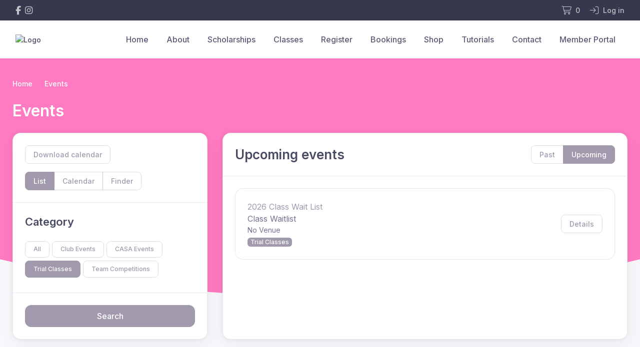

--- FILE ---
content_type: text/html; charset=UTF-8
request_url: https://www.acacia.dance/events/list?category_id%5B%5D=6283
body_size: 2187
content:
<!DOCTYPE html>
<html lang="en">
<head>
    <meta charset="utf-8">
    <meta name="viewport" content="width=device-width, initial-scale=1">
    <title></title>
    <style>
        body {
            font-family: "Arial";
        }
    </style>
    <script type="text/javascript">
    window.awsWafCookieDomainList = [];
    window.gokuProps = {
"key":"AQIDAHjcYu/GjX+QlghicBgQ/7bFaQZ+m5FKCMDnO+vTbNg96AG5BEgLFpvGmFSQuktZH0QwAAAAfjB8BgkqhkiG9w0BBwagbzBtAgEAMGgGCSqGSIb3DQEHATAeBglghkgBZQMEAS4wEQQMU9ZZPupEZnZFFEE5AgEQgDt1i4jTWgEAd7BwwXzQY0RV39pXfxQYJjxQII/Yq91GYskJgAe81Zi/V5/qCEq9GqhS5p2dfIbsxzc6ag==",
          "iv":"A6x+agArJwAAELSV",
          "context":"Oik72iNTs2MNqZ2ffDRUEBaYqgVTTbv+Pus+yhA7Ql1jwuZ30J5FSOkjjOui3g8mOFdJrzgH49YQ5G/HNNyA177E8x6uuqwJU7a0OBhvmrjFoKZirWdUoKM3P0vK2e1aiEjUhz7BgrxfH9+IMreg0zdQLrdex7JHgrOn447G0yakM6BlZQQZ7xXun3o4GE/[base64]/RlCXpj9JaAnc2Na3swx2YphZ2QOWAxtZZcBJeu9pfqvcBS9Auw52Vos2ZQKNKbA8Gk0CyIyddQcttIuKn+XJQoZd/Kr2wGqRTsyCFPev1O8NyGszPZjAd888fLznZ5NwBiShLMTiSHWyjd/GUNVtCoTg+BnLxjFNa3q8X80BT3zuPwy6BMqGj1I41CprqU7TPsEN1BZSYnBZloOik38y7gCsDWXVZNO0z9/qAGYyX+QDiouPFkpRRGjOLbmY20h7VBKtsu9qmdaHzONAbWvhTXYWBcxs6Jtdj+XYLuKNddwihZLINZTSQ2TbFWctACtkYQ4Auzos9pAg=="
};
    </script>
    <script src="https://85b129fd7231.9270f73c.us-east-2.token.awswaf.com/85b129fd7231/08c9d77065e0/0417734cd661/challenge.js"></script>
</head>
<body>
    <div id="challenge-container"></div>
    <script type="text/javascript">
        AwsWafIntegration.saveReferrer();
        AwsWafIntegration.checkForceRefresh().then((forceRefresh) => {
            if (forceRefresh) {
                AwsWafIntegration.forceRefreshToken().then(() => {
                    window.location.reload(true);
                });
            } else {
                AwsWafIntegration.getToken().then(() => {
                    window.location.reload(true);
                });
            }
        });
    </script>
    <noscript>
        <h1>JavaScript is disabled</h1>
        In order to continue, we need to verify that you're not a robot.
        This requires JavaScript. Enable JavaScript and then reload the page.
    </noscript>
</body>
</html>

--- FILE ---
content_type: image/svg+xml
request_url: https://cdn-static.revolutionise.com.au/assets/images/goodsports.svg
body_size: 4069
content:
<?xml version="1.0" encoding="utf-8"?>
<!-- Generator: Adobe Illustrator 15.0.0, SVG Export Plug-In . SVG Version: 6.00 Build 0)  -->
<!DOCTYPE svg PUBLIC "-//W3C//DTD SVG 1.1//EN" "http://www.w3.org/Graphics/SVG/1.1/DTD/svg11.dtd">
<svg version="1.1" id="Layer_1" xmlns="http://www.w3.org/2000/svg" xmlns:xlink="http://www.w3.org/1999/xlink" x="0px" y="0px"
	 width="510.24px" height="155.91px" viewBox="0 0 510.24 155.91" enable-background="new 0 0 510.24 155.91" xml:space="preserve">
<g>
	<g>
		<g>
			<path fill="#999999" d="M175.611,65.51c0,3.918-0.691,7.605-2.305,10.601s-3.688,5.531-6.684,7.145s-6.453,2.535-10.601,2.535
				c-4.379,0-8.066-0.922-11.523-2.535c-3.227-1.844-5.762-4.148-7.605-7.375s-2.765-6.914-2.765-11.062
				c0-3.918,0.921-7.605,2.535-10.832c1.844-3.227,4.379-5.531,7.605-7.375c3.457-1.844,7.375-2.766,11.984-2.766
				c3.227,0,5.992,0.461,8.527,1.383c2.535,0.922,5.07,2.074,7.375,3.918l-6.223,8.757c-2.996-2.535-6.222-3.687-9.679-3.687
				c-3.227,0-5.762,0.922-7.835,2.996c-1.844,1.844-2.766,4.379-2.766,7.605c0,2.996,0.922,5.531,2.766,7.605
				c1.843,2.074,4.609,2.996,8.066,2.996c2.535,0,4.379-0.461,5.762-1.383c1.382-0.922,2.074-2.074,2.304-3.688h-9.91v-9.218h20.742
				C175.611,62.745,175.611,64.127,175.611,65.51z"/>
			<path fill="#999999" d="M212.254,46.382c3.227,1.844,5.762,4.148,7.835,7.375c1.844,3.227,2.766,6.914,2.766,11.062
				s-0.922,7.835-2.766,11.062c-1.843,3.227-4.378,5.762-7.835,7.375c-3.227,1.844-6.914,2.535-10.832,2.535
				s-7.605-0.922-10.832-2.535c-3.227-1.844-5.762-4.148-7.836-7.375c-1.844-3.227-2.766-6.914-2.766-11.062
				s0.922-7.835,2.766-11.062s4.379-5.762,7.836-7.375c3.226-1.844,6.914-2.535,10.832-2.535S209.028,44.769,212.254,46.382z
				 M194.278,57.444c-1.844,1.844-2.765,4.379-2.765,7.375s0.921,5.531,2.765,7.375s4.148,2.766,7.145,2.766s5.3-0.922,7.144-2.766
				c1.844-1.843,2.766-4.378,2.766-7.375s-0.922-5.531-2.766-7.375c-1.844-1.843-4.148-2.765-7.144-2.765
				S196.122,55.601,194.278,57.444z"/>
			<path fill="#999999" d="M259.269,46.382c3.227,1.844,5.762,4.148,7.836,7.375c1.844,3.227,2.766,6.914,2.766,11.062
				s-0.922,7.835-2.766,11.062s-4.379,5.762-7.836,7.375c-3.227,1.844-6.914,2.535-10.832,2.535c-3.917,0-7.605-0.922-10.832-2.535
				c-3.226-1.844-5.761-4.148-7.835-7.375c-1.844-3.227-2.766-6.914-2.766-11.062s0.922-7.835,2.766-11.062s4.379-5.762,7.835-7.375
				c3.227-1.844,6.914-2.535,10.832-2.535C252.354,43.847,255.812,44.769,259.269,46.382z M241.062,57.444
				c-1.844,1.844-2.766,4.379-2.766,7.375s0.922,5.531,2.766,7.375s4.148,2.766,7.144,2.766c2.996,0,5.301-0.922,7.145-2.766
				c1.844-1.843,2.766-4.378,2.766-7.375s-0.922-5.531-2.766-7.375c-1.844-1.843-4.148-2.765-7.145-2.765
				C245.441,54.679,242.906,55.601,241.062,57.444z"/>
			<path fill="#999999" d="M300.06,47.073c3.227,1.613,5.762,3.918,7.605,6.914s2.535,6.683,2.535,10.832s-0.922,7.835-2.535,10.832
				c-1.844,2.996-4.379,5.301-7.605,6.914s-7.145,2.305-11.753,2.305h-13.827V44.769h13.827
				C292.915,44.769,296.833,45.46,300.06,47.073z M285.541,54.448v20.741h2.766c3.226,0,5.761-0.922,7.604-2.535
				c1.844-1.844,2.766-4.378,2.766-7.605c0-3.457-0.922-5.992-2.766-7.605c-1.844-1.843-4.379-2.535-7.604-2.535h-2.766V54.448z"/>
			<g>
				<path fill="#999999" d="M339.469,46.612l-2.766,5.762c-1.152-0.691-2.535-1.383-3.917-1.613
					c-1.383-0.461-2.766-0.691-4.148-0.691c-2.996,0-4.609,1.152-4.609,3.457c0,0.922,0.23,1.613,0.691,2.305
					s1.383,1.613,2.305,2.304l7.144,5.531c2.074,1.613,3.688,3.227,4.609,5.07c0.922,1.613,1.383,3.687,1.383,5.992
					c0,3.688-1.152,6.453-3.457,8.297s-5.53,2.996-9.448,2.996c-2.305,0-4.84-0.23-6.914-0.922
					c-2.305-0.691-4.148-1.613-5.992-2.766l2.766-5.531c3.688,2.074,7.145,3.227,10.371,3.227c2.074,0,3.688-0.461,4.84-1.383
					c1.151-0.922,1.612-2.074,1.612-3.457c0-1.152-0.23-2.074-0.921-2.996c-0.691-0.922-1.844-2.074-3.227-3.226l-6.914-5.301
					c-1.844-1.383-3.227-2.996-4.148-4.379c-0.922-1.613-1.383-3.226-1.383-5.3c0-2.996,0.922-5.301,2.996-7.145
					s4.84-2.535,8.297-2.535C332.325,43.847,336.012,44.769,339.469,46.612z"/>
				<path fill="#999999" d="M367.354,46.382c1.844,1.152,3.227,2.535,4.379,4.379c0.922,1.844,1.383,3.918,1.383,6.223
					c0,2.304-0.461,4.378-1.383,6.222s-2.305,3.227-4.379,4.379c-1.844,1.152-4.148,1.613-6.684,1.613h-7.836V85.1h-5.991V44.769
					h13.827C363.206,44.769,365.511,45.229,367.354,46.382z M364.819,61.823c1.152-1.152,1.844-2.766,1.844-4.839
					c0-2.074-0.691-3.688-1.844-4.84s-2.996-1.613-5.07-1.613h-6.914v13.136h6.914C361.823,63.436,363.667,62.975,364.819,61.823z"
					/>
				<path fill="#999999" d="M409.529,46.612c3.226,1.844,5.761,4.379,7.604,7.375c1.844,3.226,2.766,6.914,2.766,10.832
					c0,4.148-0.922,7.605-2.766,10.832s-4.379,5.762-7.604,7.375c-3.227,1.844-6.684,2.766-10.832,2.766
					c-3.918,0-7.605-0.922-10.831-2.766c-3.227-1.844-5.762-4.379-7.605-7.375c-1.844-3.227-2.766-6.914-2.766-10.832
					c0-4.148,0.922-7.605,2.766-10.832c1.844-3.227,4.379-5.762,7.605-7.375c3.226-1.844,6.683-2.766,10.831-2.766
					C402.615,43.847,406.303,44.769,409.529,46.612z M391.322,51.913c-2.073,1.383-3.917,2.996-5.069,5.3
					c-1.152,2.305-1.844,4.84-1.844,7.605s0.691,5.3,1.844,7.605s2.996,4.148,5.069,5.301c2.074,1.383,4.609,1.844,7.375,1.844
					s5.301-0.691,7.375-1.844c2.074-1.383,3.918-2.996,5.069-5.301c1.152-2.305,1.844-4.839,1.844-7.605s-0.691-5.301-1.844-7.605
					c-1.151-2.304-2.995-4.148-5.069-5.3c-2.074-1.383-4.609-1.844-7.375-1.844S393.396,50.53,391.322,51.913z"/>
				<path fill="#999999" d="M435.11,68.276h-3.688V85.1h-5.992V44.769h13.827c2.305,0,4.609,0.461,6.453,1.383
					s3.227,2.305,4.379,4.148s1.613,3.918,1.613,6.223c0,2.996-0.922,5.531-2.535,7.605s-3.918,3.227-6.914,3.918L454.469,85.1
					h-7.605L435.11,68.276z M431.423,62.514h6.684c2.304,0,3.917-0.461,5.069-1.613s1.613-2.535,1.613-4.378
					c0-1.844-0.461-3.457-1.613-4.609s-2.766-1.613-5.069-1.613h-6.684V62.514z"/>
				<path fill="#999999" d="M483.276,50.3h-11.293v34.569h-5.991V50.3h-11.293v-5.531h28.577V50.3z"/>
				<path fill="#999999" d="M509.088,46.612l-2.766,5.762c-1.152-0.691-2.535-1.383-3.918-1.613
					c-1.383-0.461-2.766-0.691-4.148-0.691c-2.995,0-4.608,1.152-4.608,3.457c0,0.922,0.23,1.613,0.691,2.305
					s1.383,1.613,2.304,2.304l7.145,5.531c2.074,1.613,3.688,3.227,4.609,5.07c0.922,1.613,1.383,3.687,1.383,5.992
					c0,3.688-1.152,6.453-3.457,8.297s-5.531,2.996-9.448,2.996c-2.305,0-4.84-0.23-6.914-0.922
					c-2.305-0.691-4.148-1.613-5.992-2.766l2.766-5.531c3.688,2.074,7.145,3.227,10.37,3.227c2.074,0,3.688-0.461,4.84-1.383
					s1.613-2.074,1.613-3.457c0-1.152-0.23-2.074-0.922-2.996s-1.844-2.074-3.227-3.226l-6.913-5.301
					c-1.844-1.383-3.227-2.996-4.148-4.379c-0.922-1.613-1.383-3.226-1.383-5.3c0-2.996,0.922-5.301,2.996-7.145
					s4.84-2.535,8.296-2.535C501.943,43.847,505.631,44.769,509.088,46.612z"/>
			</g>
		</g>
		<g>
			<path fill="#999999" d="M134.128,100.54h1.382v11.293h-1.382V100.54z"/>
			<path fill="#999999" d="M139.198,100.54h1.152l7.145,8.988v-8.988h1.152v11.293h-0.922l-7.375-9.219v9.219h-1.152V100.54
				L139.198,100.54z"/>
			<path fill="#999999" d="M151.643,110.22l0.691-0.922c1.152,1.152,2.305,1.613,3.918,1.613s2.535-0.922,2.535-1.844l0,0
				c0-1.152-0.461-1.613-2.996-2.074s-3.918-1.383-3.918-3.227l0,0c0-1.844,1.613-2.996,3.688-2.996
				c1.613,0,2.766,0.461,3.918,1.383l-0.461,0.691c-1.152-0.922-2.074-1.152-3.227-1.152c-1.383,0-2.305,0.922-2.305,1.844l0,0
				c0,1.152,0.691,1.613,2.996,2.305c2.535,0.461,3.688,1.383,3.688,3.227l0,0c0,1.844-1.613,3.227-3.918,3.227
				C154.409,112.063,153.026,111.372,151.643,110.22z"/>
			<path fill="#999999" d="M163.166,100.54h4.148c2.535,0,4.148,1.383,4.148,3.688l0,0c0,2.535-2.074,3.688-4.379,3.688h-2.766
				v3.918h-1.382V100.54H163.166z M167.084,106.763c1.844,0,2.996-0.922,2.996-2.535l0,0c0-1.613-1.152-2.535-2.996-2.535h-2.766
				v5.07H167.084L167.084,106.763z"/>
			<path fill="#999999" d="M174.459,100.54h1.383v11.293h-1.383V100.54z"/>
			<path fill="#999999" d="M179.529,100.54h4.84c1.383,0,2.535,0.461,3.227,1.152c0.461,0.461,0.922,1.383,0.922,2.305l0,0
				c0,1.844-1.383,2.996-2.996,3.227l3.457,4.609h-1.613l-3.227-4.379l0,0h-3.227v4.379h-1.383V100.54z M184.138,106.302
				c1.613,0,2.996-0.922,2.996-2.305l0,0c0-1.383-1.152-2.305-2.996-2.305h-3.457v4.609H184.138z"/>
			<path fill="#999999" d="M191.743,100.54h1.383v11.293h-1.383V100.54z"/>
			<path fill="#999999" d="M196.583,100.54h1.152l7.145,8.988v-8.988h1.152v11.293h-0.921l-7.375-9.219v9.219h-1.152V100.54z"/>
			<path fill="#999999" d="M209.258,106.302L209.258,106.302c0-3.227,2.305-5.992,5.762-5.992c1.844,0,2.996,0.461,4.148,1.613
				l-0.922,0.922c-0.691-0.691-1.613-1.383-3.227-1.383c-2.535,0-4.379,2.074-4.379,4.609l0,0c0,2.766,1.844,4.609,4.379,4.609
				c1.383,0,2.535-0.461,3.227-1.152v-2.766h-3.457v-1.152h4.609v4.609c-1.152,0.922-2.535,1.844-4.609,1.844
				C211.563,112.063,209.258,109.528,209.258,106.302z"/>
			<path fill="#999999" d="M232.305,100.54h1.152l5.07,11.523h-1.152l-1.383-2.996h-6.222l-1.383,2.996h-1.383L232.305,100.54z
				 M235.531,107.685l-2.535-5.762l-2.535,5.762H235.531z"/>
			<path fill="#999999" d="M246.593,100.54h1.382v5.07h6.453v-5.07h1.383v11.293h-1.383v-5.07h-6.453v5.07h-1.382V100.54z"/>
			<path fill="#999999" d="M259.269,100.54h8.297v1.152h-6.914v3.918h6.223v1.152h-6.223v3.918h6.914v1.152h-8.297V100.54z"/>
			<path fill="#999999" d="M274.71,100.54h1.151l5.07,11.523h-1.383l-1.383-2.996h-6.222l-1.383,2.996h-0.922L274.71,100.54z
				 M277.936,107.685l-2.534-5.762l-2.535,5.762H277.936z"/>
			<path fill="#999999" d="M283.697,100.54h1.383v10.141h6.452v1.152h-7.604V100.54H283.697z"/>
			<path fill="#999999" d="M295.681,101.692h-3.918v-1.152h8.988v1.152h-3.918v10.141h-1.383v-10.141H295.681z"/>
			<path fill="#999999" d="M303.517,100.54h1.383v5.07h6.453v-5.07h1.383v11.293h-1.383v-5.07h-6.453v5.07h-1.383V100.54z"/>
			<path fill="#999999" d="M316.192,100.54h1.383v11.293h-1.383V100.54z"/>
			<path fill="#999999" d="M321.263,100.54h8.297v1.152h-6.914v3.918h6.223v1.152h-6.223v3.918h6.914v1.152h-8.297V100.54z"/>
			<path fill="#999999" d="M332.556,100.54h4.839c1.383,0,2.535,0.461,3.227,1.152c0.461,0.461,0.922,1.383,0.922,2.305l0,0
				c0,1.844-1.383,2.996-2.996,3.227l3.457,4.609h-1.613l-3.227-4.379l0,0h-3.227v4.379h-1.382V100.54z M337.395,106.302
				c1.613,0,2.996-0.922,2.996-2.305l0,0c0-1.383-1.152-2.305-2.996-2.305h-3.457v4.609H337.395z"/>
			<path fill="#999999" d="M349.147,110.22l0.691-0.922c1.152,1.152,2.305,1.613,3.918,1.613s2.535-0.922,2.535-1.844l0,0
				c0-1.152-0.461-1.613-2.996-2.074s-3.918-1.383-3.918-3.227l0,0c0-1.844,1.613-2.996,3.688-2.996
				c1.613,0,2.766,0.461,3.918,1.383l-0.691,0.922c-1.152-0.922-2.074-1.152-3.227-1.152c-1.383,0-2.305,0.922-2.305,1.844l0,0
				c0,1.152,0.691,1.613,2.996,2.305c2.535,0.461,3.688,1.383,3.688,3.227l0,0c0,1.844-1.613,3.227-3.918,3.227
				C351.913,112.063,350.53,111.372,349.147,110.22z"/>
			<path fill="#999999" d="M360.671,100.54h4.148c2.535,0,4.148,1.383,4.148,3.688l0,0c0,2.535-2.074,3.688-4.379,3.688h-2.766
				v3.918h-1.383V100.54H360.671z M364.819,106.763c1.844,0,2.996-0.922,2.996-2.535l0,0c0-1.613-1.152-2.535-2.996-2.535h-2.766
				v5.07H364.819L364.819,106.763z"/>
			<path fill="#999999" d="M371.272,106.302L371.272,106.302c0-3.227,2.305-5.992,5.762-5.992s5.762,2.766,5.762,5.762l0,0
				c0,3.227-2.305,5.762-5.762,5.762C373.808,112.063,371.272,109.298,371.272,106.302z M381.644,106.302L381.644,106.302
				c0-2.535-1.844-4.609-4.379-4.609s-4.379,2.074-4.379,4.609l0,0c0,2.535,1.844,4.609,4.379,4.609
				S381.644,108.837,381.644,106.302z"/>
			<path fill="#999999" d="M386.022,100.54h4.839c1.383,0,2.535,0.461,3.227,1.152c0.461,0.461,0.922,1.383,0.922,2.305l0,0
				c0,1.844-1.383,2.996-2.996,3.227l3.457,4.609h-1.613l-3.227-4.379l0,0h-3.226v4.379h-1.383V100.54z M390.861,106.302
				c1.613,0,2.996-0.922,2.996-2.305l0,0c0-1.383-1.152-2.305-2.996-2.305h-3.456v4.609H390.861z"/>
			<path fill="#999999" d="M401.002,101.692h-3.918v-1.152h8.988v1.152h-3.918v10.141h-1.152V101.692z"/>
			<path fill="#999999" d="M409.068,100.54h1.383v11.293h-1.383V100.54z"/>
			<path fill="#999999" d="M414.138,100.54h1.152l7.145,8.988v-8.988h1.152v11.293h-0.922l-7.375-9.219v9.219h-1.152V100.54
				L414.138,100.54z"/>
			<path fill="#999999" d="M426.813,106.302L426.813,106.302c0-3.227,2.305-5.992,5.762-5.992c1.844,0,2.996,0.461,4.148,1.613
				l-0.922,0.922c-0.922-0.691-1.844-1.383-3.457-1.383c-2.535,0-4.379,2.074-4.379,4.609l0,0c0,2.766,1.844,4.609,4.379,4.609
				c1.383,0,2.535-0.461,3.227-1.152v-2.766h-3.457v-1.152h4.609v4.609c-1.152,0.922-2.535,1.844-4.609,1.844
				C428.888,112.063,426.813,109.528,426.813,106.302z"/>
			<path fill="#999999" d="M445.48,100.54h1.152l7.145,8.988v-8.988h1.152v11.293h-0.922l-7.375-9.219v9.219h-1.152V100.54
				L445.48,100.54z"/>
			<path fill="#999999" d="M462.996,100.54h1.152l5.069,11.523h-1.383l-1.382-2.996h-6.223l-1.383,2.996h-1.383L462.996,100.54z
				 M466.223,107.685l-2.535-5.762l-2.535,5.762H466.223z"/>
			<path fill="#999999" d="M473.597,101.692h-3.918v-1.152h8.988v1.152h-3.918v10.141h-1.383v-10.141H473.597z"/>
			<path fill="#999999" d="M481.433,100.54h1.383v11.293h-1.383V100.54z"/>
			<path fill="#999999" d="M486.042,106.302L486.042,106.302c0-3.227,2.305-5.992,5.762-5.992s5.761,2.766,5.761,5.762l0,0
				c0,3.227-2.304,5.762-5.761,5.762C488.347,112.063,486.042,109.298,486.042,106.302z M496.183,106.302L496.183,106.302
				c0-2.535-1.844-4.609-4.379-4.609s-4.379,2.074-4.379,4.609l0,0c0,2.535,1.844,4.609,4.379,4.609
				S496.183,108.837,496.183,106.302z"/>
			<path fill="#999999" d="M500.561,100.54h1.152l7.145,8.988v-8.988h1.152v11.293h-0.691l-7.375-9.219v9.219h-1.152V100.54H500.561
				z"/>
		</g>
	</g>
	<g>
		<g>
			<path fill="#B8D548" d="M72.365,60.67c-2.074,0.922-4.84,0-5.762-2.305c-0.922-2.074-13.136-39.87-13.136-39.87
				s20.05,34.339,20.972,36.413C75.361,57.213,74.439,59.749,72.365,60.67z"/>
			<path fill="#B8D548" d="M85.271,60.67c-2.074,0.922-4.84,0-5.762-2.305c-0.922-2.074-12.906-39.87-12.906-39.87
				s20.05,34.339,20.972,36.413C88.497,57.213,87.575,59.749,85.271,60.67z"/>
			<path fill="#B8D548" d="M98.407,60.67c-2.074,0.922-4.84,0-5.762-2.305c-0.921-2.074-13.136-39.87-13.136-39.87
				s20.05,34.339,20.972,36.413C101.403,57.213,100.481,59.749,98.407,60.67z"/>
		</g>
		<g>
			<path fill="#DAE020" d="M45.862,56.292c0.23,2.304-1.383,4.609-3.918,4.839c-2.305,0.23-42.174,0-42.174,0
				s38.717-8.296,41.252-8.527S45.631,53.757,45.862,56.292z"/>
			<path fill="#DAE020" d="M50.01,43.847c0.23,2.305-1.382,4.609-3.917,4.84c-2.305,0.23-42.174,0-42.174,0
				S42.635,40.39,45.17,40.16C47.706,39.699,49.779,41.542,50.01,43.847z"/>
			<path fill="#DAE020" d="M53.928,31.402c0.23,2.305-1.383,4.609-3.918,4.84c-2.304,0.23-42.174,0-42.174,0
				s38.718-8.296,41.253-8.527C51.623,27.254,53.697,29.097,53.928,31.402z"/>
		</g>
		<g>
			<path fill="#40BEB3" d="M76.052,87.174c-1.613-1.844-1.383-4.609,0.23-6.223c1.613-1.613,34.338-24.659,34.338-24.659
				S84.118,85.791,82.274,87.404S77.666,89.018,76.052,87.174z"/>
			<path fill="#40BEB3" d="M80.2,99.618c-1.613-1.843-1.383-4.608,0.23-6.222c1.844-1.613,34.108-24.66,34.108-24.66
				s-26.503,29.5-28.347,31.112C84.579,101.462,81.813,101.231,80.2,99.618z"/>
			<path fill="#40BEB3" d="M84.118,111.833c-1.613-1.844-1.383-4.609,0.23-6.223c1.844-1.613,34.108-24.659,34.108-24.659
				s-26.272,29.729-28.116,31.343S85.731,113.677,84.118,111.833z"/>
		</g>
		<g>
			<path fill="#00B1D7" d="M52.084,98.927c1.152-2.073,3.918-2.765,5.992-1.612s34.108,24.889,34.108,24.889
				s-36.413-16.132-38.487-17.284S50.932,101.001,52.084,98.927z"/>
			<path fill="#00B1D7" d="M41.713,106.532c1.152-2.074,3.918-2.766,5.992-1.613c2.074,1.152,34.108,24.659,34.108,24.659
				s-36.413-16.132-38.487-17.284C41.252,111.372,40.561,108.606,41.713,106.532z"/>
			<path fill="#00B1D7" d="M31.112,114.367c1.152-2.073,3.918-2.765,5.992-1.612c2.074,1.151,34.108,24.659,34.108,24.659
				S34.8,121.281,32.726,120.129S29.96,116.441,31.112,114.367z"/>
		</g>
		<g>
			<path fill="#0095B7" d="M33.647,79.799c2.304,0.461,3.917,2.766,3.226,5.07c-0.461,2.305-12.906,40.1-12.906,40.1
				s4.148-39.408,4.609-41.943C28.808,80.951,31.112,79.338,33.647,79.799z"/>
			<path fill="#0095B7" d="M23.046,72.193c2.305,0.461,3.918,2.766,3.227,5.07c-0.461,2.305-12.906,40.1-12.906,40.1
				s4.148-39.408,4.609-41.943C18.437,73.115,20.742,71.732,23.046,72.193z"/>
			<path fill="#0095B7" d="M12.445,64.588c2.305,0.461,3.918,2.766,3.227,5.07c-0.461,2.304-12.906,40.1-12.906,40.1
				S6.914,70.35,7.375,67.815C7.835,65.51,10.14,64.127,12.445,64.588z"/>
		</g>
	</g>
</g>
</svg>


--- FILE ---
content_type: image/svg+xml
request_url: https://cdn-static.revolutionise.com.au/assets/images/rev-sport-white.svg
body_size: 8393
content:
<?xml version="1.0" encoding="UTF-8"?>
<svg xmlns="http://www.w3.org/2000/svg" version="1.1" viewBox="0 0 5682 563">
  <defs>
    <style>
      .cls-1 {
        fill: #fff;
      }
    </style>
  </defs>
  <!-- Generator: Adobe Illustrator 28.6.0, SVG Export Plug-In . SVG Version: 1.2.0 Build 709)  -->
  <g>
    <g id="Layer_1">
      <g>
        <g>
          <g>
            <path class="cls-1" d="M33.84,161.14c8.98,0,17.69,4.45,26.15,13.34,3.08,1.84,6.15,2.74,9.23,2.74h1.15c2.81,0,8.84-2.22,18.06-6.67,16.92-6.28,33.58-9.42,49.98-9.42,32.3,0,62.29,11.38,89.97,34.14,4.61,4.71,6.92,7.2,6.92,7.46-25.12,26.17-38.19,39.24-39.22,39.24-2.82,1.84-5.64,2.75-8.46,2.75-4.11,0-9.87-2.61-17.3-7.85-10.25-5.23-21.28-7.85-33.06-7.85-19.48,0-36.79,7.98-51.9,23.95-12.56,14.39-18.84,31.12-18.84,50.21v220.94c0,14.65-3.98,24.88-11.92,30.61-6.15,5.5-12.69,8.23-19.61,8.23h-3.46c-3.59,0-8.07-1.17-13.45-3.53-7.18-3.95-12.56-10.33-16.15-19.24C.63,536.8,0,531.43,0,524.09V199.97C0,186.11,3.72,176.3,11.15,170.55c6.42-6.27,13.98-9.41,22.69-9.41Z"/>
            <path class="cls-1" d="M436.13,160.75c54.6,0,102.52,21.07,143.79,63.18,14.86,16.75,22.3,29.3,22.3,37.67,0,1.85.13,3.25.38,4.31,0,8.37-3.72,16.5-11.15,24.34-4.11,3.39-67.66,49.72-190.7,138.92,0,.25-10.38,7.98-31.15,23.15-3.08,3.65-4.62,7.32-4.62,11v2.34c0,4.96,2.69,9.29,8.07,12.94,20.76,10.72,40.37,16.1,58.83,16.1h7.69c29.48,0,57.41-11.23,83.82-33.72,14.36-14.88,22.81-25.66,25.37-32.18,4.36-7.06,8.58-16.9,12.69-29.45,2.56-12.79,6.15-21.7,10.76-26.66,7.69-7.08,15.5-10.62,23.46-10.62,15.38,0,26.02,7.45,31.91,22.38,1.28,3.13,1.92,6.67,1.92,10.61v1.15c-.26,10.24-5,26.85-14.23,49.87-5.38,12.55-14.23,26.95-26.53,43.17-12.82,14.88-24.1,25.89-33.84,32.96-16.67,12.3-31.4,20.76-44.21,25.49-24.61,10.22-48.2,15.29-70.75,15.29h-6.15c-39.73,0-77.93-12.96-114.57-38.85-17.68-13.87-32.17-28.91-43.45-45.14-8.45-12.78-15.12-24.55-19.99-35.33-11.29-28.52-16.92-55.44-16.92-80.84,0-48.13,15.63-91.96,46.9-131.47,14.61-15.69,25.24-25.76,31.91-30.21,36.42-26.95,75.89-40.41,118.44-40.41ZM305.79,361.25c0,18.31,2.18,29.18,6.54,32.57,3.32,3.13,7.43,4.73,12.3,4.73,3.85,0,11.01-4.45,21.54-13.35,1.28-.53,52.92-37.92,154.95-112.24,3.85-3.64,5.76-7.84,5.76-12.55v-2.35c0-4.71-2.56-8.89-7.69-12.55-20.76-10.98-40.37-16.49-58.83-16.49h-7.69c-29.99,0-58.7,11.92-86.13,35.72-27.16,28.24-40.75,60.44-40.75,96.5Z"/>
            <path class="cls-1" d="M675.79,160.75h1.15c11.28,0,20.24,5.88,26.91,17.66,67.15,157.25,102.01,238.72,104.58,244.49,3.33,4.43,7.56,6.67,12.69,6.67,7.94,0,13.97-6.52,18.07-19.61l100.35-235.07c7.17-9.42,15.5-14.13,24.99-14.13h1.54c10.25,0,18.71,4.98,25.37,14.91,3.08,5.23,4.61,10.46,4.61,15.69v1.17c0,6.02-4.49,18.44-13.45,37.28-.77,2.1-43.97,103.74-129.58,304.91-6.67,18.85-17.56,28.24-32.68,28.24-8.2,0-15.63-3.53-22.3-10.61-2.82-2.08-9.62-16.59-20.38-43.56-1.29-2.63-44.47-104.11-129.57-304.54-1.54-4.19-2.3-8.1-2.3-11.77v-1.17c0-11.51,5.76-20.66,17.3-27.47,4.36-2.06,8.58-3.1,12.69-3.1Z"/>
            <path class="cls-1" d="M1568.27.24c12.81,0,22.42,7.07,28.84,21.19,1.02,4.45,1.54,9.68,1.54,15.69v488.96c0,17.28-6.02,28.66-18.06,34.12-2.57,1.34-6.68,2.24-12.31,2.74-12.82,0-22.56-7.06-29.22-21.2-1.03-4.18-1.54-9.42-1.54-15.68V37.13c0-17.27,6.16-28.51,18.45-33.75,2.31-1.58,6.41-2.62,12.3-3.14Z"/>
            <path class="cls-1" d="M1680.67,161.52c8.72,0,16.79,3.8,24.23,11.38,5.89,6.02,8.84,15.05,8.84,27.08v176.2c0,25.87,3.33,44.87,10,56.89,2.56,7.59,9.62,18.06,21.15,31.4,7.69,6.81,11.66,10.23,11.92,10.23,18.97,13.32,38.45,19.99,58.44,19.99h5.76c22.3,0,43.58-8.11,63.82-24.34,12.05-11.24,20.12-21.32,24.23-30.23,5.12-8.35,9.1-20.14,11.92-35.32,1.02-5.74,1.54-15.29,1.54-28.66v-181.26c0-12.81,6.54-23.01,19.61-30.6,5.64-1.83,10.12-2.74,13.45-2.74,10.25,0,19.09,4.71,26.53,14.13,4.61,5.75,6.92,14.26,6.92,25.51v322.18c0,18.31-6.8,30.62-20.38,36.9-5.64,1.83-10,2.73-13.07,2.73-12.82,0-23.46-7.06-31.91-21.2-3.59-3.13-7.56-4.71-11.92-4.71-2.82,0-11.29,3.66-25.37,10.98-11.79,6.03-27.05,10.35-45.76,12.96-6.92,1.04-13.6,1.71-19.99,1.96-48.45,0-90.36-17.78-125.72-53.37-16.15-18.05-27.82-36.51-34.99-55.33-8.45-19.36-12.69-44.99-12.69-76.91v-176.2c0-15.69,4.48-26.56,13.45-32.57,5.9-4.71,12.57-7.08,20.01-7.08Z"/>
            <path class="cls-1" d="M2070.27.24c12.81,0,22.94,6.94,30.37,20.79,1.54,5.49,2.3,10.34,2.3,14.52v105.56c0,9.95,3.33,16.1,10,18.44,2.31.78,4.74,1.17,7.31,1.17h114.57c.51.26.77.65.77,1.18v47.48c0,9.16-3.46,15.17-10.38,18.05-2.31,1.04-4.49,1.57-6.54,1.57h-76.13c-15.64,0-26.15,4.19-31.53,12.55-5.38,4.98-8.07,14.26-8.07,27.86v184.45c0,16.22,3.85,26.96,11.54,32.18,4.87,6.03,13.84,9,26.92,9h18.84c.51,0,.77.25.77.78v66.31c0,.53-.26.78-.77.78h-39.22c-31.02,0-55.5-14.02-73.44-42-7.43-13.35-11.15-28.13-11.15-44.36V35.55c0-16.22,7.81-27.47,23.46-33.75,3.84-1.03,7.3-1.56,10.37-1.56Z"/>
            <path class="cls-1" d="M2317.23,26.13h2.3c15.12,0,27.04,7.72,35.77,23.15,2.81,5.49,4.23,11.39,4.23,17.66v3.93c0,14.91-7.82,26.95-23.46,36.11-5.64,2.62-11.53,3.93-17.68,3.93-17.43,0-30.25-8.89-38.45-26.69-1.8-4.71-2.69-9.16-2.69-13.34v-3.53c0-17.78,9.23-30.73,27.68-38.85,4.61-1.57,8.71-2.36,12.3-2.36ZM2315.7,161.52h5.38c8.72,0,16.79,4.45,24.23,13.34,4.1,6.54,6.14,12.69,6.14,18.44v337.09c0,12.33-6.54,22.24-19.61,29.84-5.13,1.85-9.11,2.73-11.92,2.73h-3.08c-10.76,0-19.87-5.74-27.3-17.28-3.07-4.96-4.61-12.71-4.61-23.16V201.95c0-17.78,5.25-29.56,15.76-35.32,4.87-3.39,9.87-5.11,15-5.11Z"/>
            <path class="cls-1" d="M2594.57,160.75h6.54c40.49,0,79.84,14.13,118.04,42.38,17.43,14.91,29.61,27.73,36.53,38.46,26.15,36.62,39.2,76.78,39.2,120.49,0,52.86-18.83,99.94-56.5,141.26-20.25,19.61-39.48,33.23-57.67,40.81-27.43,12.55-53.96,18.83-79.59,18.83h-6.54c-41.01,0-80.49-14.26-118.42-42.77-14.1-11.79-25.12-23.18-33.06-34.14-28.2-37.14-42.29-78.62-42.29-124.41,0-49.69,16.92-94.56,50.76-134.59,17.43-18.05,29.99-29.04,37.67-32.96,34.34-22.22,69.45-33.35,105.35-33.35ZM2467.68,362.04v2.72c0,33.75,13.07,64.75,39.22,93.04,27.17,24.57,56.65,36.89,88.43,36.89h5c35.37,0,67.03-14.65,94.97-43.95,21.78-26.97,32.68-55.6,32.68-85.97v-2.73c0-37.42-13.45-69.7-40.37-96.91-14.86-13.6-30.12-23.15-45.76-28.65-14.87-4.97-28.33-7.46-40.37-7.46h-7.31c-21.54,0-43.58,6.81-66.13,20.4-7.69,4.71-17.3,13.07-28.84,25.1-13.59,17.53-22.05,33.08-25.37,46.7-4.09,11.26-6.15,24.88-6.15,40.82Z"/>
            <path class="cls-1" d="M2878.45,161.14c11.02,0,20.26,5.1,27.69,15.3,4.37,7.07,9.85,10.59,16.53,10.59,2.79,0,8.83-2.61,18.06-7.85,24.37-12.03,49.34-18.04,75-18.04,50.76,0,94.19,20.14,130.32,60.44,13.08,17.01,21.79,31.27,26.15,42.76,10.25,20.67,15.36,47.88,15.36,81.62v177.38c0,15.96-4.37,26.69-13.06,32.18-5.91,4.98-12.81,7.45-20.75,7.45-8.46,0-16.43-3.64-23.85-11-5.89-5.72-8.84-15.27-8.84-28.66v-175.81c0-25.12-3.2-43.84-9.63-56.12-12.31-26.68-32.42-45.52-60.36-56.5-12.31-3.93-23.83-5.88-34.59-5.88-30.26,0-56.39,12.04-78.44,36.11-12.04,14.13-19.98,30.74-23.85,49.83-1.53,6.81-2.3,17.67-2.3,32.57v175.81c0,15.96-4.36,26.69-13.08,32.18-5.64,4.98-12.55,7.45-20.73,7.45s-16.43-3.64-23.83-11.01c-5.92-5.71-8.88-15.27-8.88-28.65V200.77c0-13.6,3.21-23.28,9.61-29.04,7.19-7.06,15-10.59,23.47-10.59Z"/>
            <path class="cls-1" d="M3268.45,26.13h2.3c15.12,0,27.02,7.72,35.77,23.15,2.79,5.49,4.22,11.39,4.22,17.66v3.93c0,14.91-7.81,26.95-23.46,36.11-5.64,2.62-11.52,3.93-17.69,3.93-17.41,0-30.25-8.89-38.44-26.69-1.82-4.71-2.72-9.16-2.72-13.34v-3.53c0-17.78,9.24-30.73,27.69-38.85,4.62-1.57,8.72-2.36,12.33-2.36ZM3266.91,161.52h5.37c8.71,0,16.81,4.45,24.22,13.34,4.1,6.54,6.16,12.69,6.16,18.44v337.09c0,12.33-6.55,22.24-19.61,29.84-5.14,1.85-9.1,2.73-11.93,2.73h-3.08c-10.74,0-19.87-5.74-27.3-17.28-3.1-4.96-4.63-12.71-4.63-23.16V201.95c0-17.78,5.25-29.56,15.76-35.32,4.9-3.39,9.9-5.11,15.04-5.11Z"/>
            <path class="cls-1" d="M3466.17,160.75c16.65,0,33.29,4.98,49.99,14.91,23.59,16.49,35.35,33.09,35.35,49.83,0,11.78-5.73,21.46-17.3,29.05-5.39,2.89-11.05,4.32-16.94,4.32-8.73,0-17.06-4.18-25-12.55-6.91-11.51-15.64-17.27-26.15-17.27h-1.53c-11.51,0-20.26,6.14-26.15,18.44-1.55,4.19-2.31,7.98-2.31,11.38,0,12.04,6.81,21.84,20.37,29.43,49.73,33.76,77.54,52.97,83.45,57.68,9.22,8.13,15.74,14.8,19.61,20.02,16.65,23.27,24.98,47.61,24.98,73.01,0,41.07-16.28,74.56-48.83,100.47-21.79,15.68-45.62,23.57-71.5,23.57s-47.92-7.84-69.99-23.57c-14.36-11.26-24.98-23.02-31.91-35.33-6.92-12.03-10.39-21.97-10.39-29.83v-.78c0-9.94,4.77-18.85,14.24-26.69,6.42-3.93,12.55-5.88,18.46-5.88,12.32,0,22.04,5.76,29.22,17.27,3.56,7.32,6.91,13.1,10,17.28,11.79,13.11,25.35,19.61,40.76,19.61,17.18,0,31.54-7.18,43.06-21.56,6.91-10.21,10.37-21.16,10.37-32.96,0-21.16-11.42-38.44-34.2-51.77-47.94-32.71-73.95-50.62-78.04-53.76-24.09-20.69-36.16-46.58-36.16-77.72,0-24.32,9.08-46.69,27.3-67.09,20.01-19.69,43.08-29.5,69.22-29.5Z"/>
            <path class="cls-1" d="M3806.6,160.75c54.6,0,102.51,21.07,143.76,63.18,14.86,16.75,22.3,29.3,22.3,37.67,0,1.85.18,3.25.39,4.31,0,8.37-3.73,16.5-11.12,24.34-4.1,3.39-67.65,49.72-190.69,138.92,0,.25-10.37,7.98-31.17,23.15-3.1,3.65-4.61,7.32-4.61,11v2.34c0,4.96,2.69,9.29,8.06,12.94,20.74,10.72,40.37,16.1,58.81,16.1h7.71c29.5,0,57.44-11.23,83.84-33.72,14.36-14.88,22.79-25.66,25.37-32.18,4.36-7.06,8.57-16.9,12.69-29.45,2.57-12.79,6.16-21.7,10.76-26.66,7.69-7.08,15.51-10.62,23.46-10.62,15.33,0,26.01,7.45,31.91,22.38,1.28,3.13,1.92,6.67,1.92,10.61v1.15c-.25,10.24-5,26.85-14.22,49.87-5.39,12.55-14.24,26.95-26.57,43.17-12.82,14.88-24.06,25.89-33.83,32.96-16.67,12.3-31.4,20.76-44.2,25.49-24.59,10.22-48.19,15.29-70.74,15.29h-6.13c-39.73,0-77.94-12.96-114.56-38.85-17.71-13.87-32.18-28.91-43.46-45.14-8.45-12.78-15.12-24.55-19.98-35.33-11.28-28.52-16.93-55.44-16.93-80.84,0-48.13,15.63-91.96,46.91-131.47,14.61-15.69,25.26-25.76,31.91-30.21,36.34-26.95,75.81-40.41,118.39-40.41ZM3676.23,361.25c0,18.31,2.19,29.18,6.53,32.57,3.33,3.13,7.42,4.73,12.33,4.73,3.85,0,11.02-4.45,21.54-13.35,1.29-.53,52.92-37.92,154.96-112.24,3.86-3.64,5.76-7.84,5.76-12.55v-2.35c0-4.71-2.58-8.89-7.7-12.55-20.75-10.98-40.37-16.49-58.82-16.49h-7.7c-29.97,0-58.73,11.92-86.11,35.72-27.2,28.24-40.79,60.44-40.79,96.5Z"/>
          </g>
          <path class="cls-1" d="M1480.41,297.42c-.14-.76-.77-1.32-1.54-1.38-17.54-1.53-28.76-3.05-46.3-4.58l-18.93-45.71,29.6-35.87c.5-.59.56-1.44.11-2.08-6.31-9.1-14.52-19.5-25.06-30.1-10.93-10.99-21.68-19.5-31.01-25.97-.64-.44-1.48-.39-2.07.11-13.48,11.32-22.49,18.18-35.98,29.5l-45.71-18.93-4.44-46.29c-.07-.77-.62-1.41-1.39-1.55-10.89-1.97-24.06-3.52-39.01-3.56-15.5-.04-29.12,1.54-40.3,3.56-.76.14-1.32.77-1.38,1.54-1.53,17.54-3.05,28.76-4.58,46.3l-45.71,18.93-35.87-29.6c-.59-.5-1.44-.56-2.08-.11-9.1,6.31-19.5,14.52-30.1,25.06-10.99,10.93-19.5,21.68-25.97,31.01-.44.64-.39,1.48.11,2.07,11.32,13.48,18.18,22.49,29.5,35.98l-18.93,45.71-46.29,4.44c-.77.07-1.41.62-1.55,1.39-1.97,10.89-3.52,24.06-3.56,39.01-.04,15.5,1.54,29.12,3.56,40.3.14.76.77,1.32,1.54,1.38,17.54,1.53,28.76,3.05,46.3,4.58l18.93,45.71-29.6,35.87c-.5.59-.56,1.44-.11,2.08,6.31,9.1,14.52,19.5,25.06,30.1,10.93,10.99,21.68,19.5,31.01,25.97.64.44,1.48.39,2.07-.11,13.48-11.32,22.49-18.18,35.98-29.5l45.71,18.93,4.44,46.29c.07.77.62,1.41,1.39,1.55,10.89,1.97,24.06,3.52,39.01,3.56,15.5.04,29.12-1.54,40.3-3.56.76-.14,1.32-.77,1.38-1.54,1.53-17.54,3.05-28.76,4.58-46.3l45.71-18.93,35.87,29.6c.59.5,1.44.56,2.08.11,9.1-6.31,19.5-14.52,30.1-25.06,10.99-10.93,19.5-21.67,25.97-31.01.44-.64.39-1.48-.11-2.07-11.32-13.48-18.18-22.49-29.5-35.98l18.93-45.71,46.29-4.44c.77-.07,1.41-.62,1.55-1.39,1.97-10.89,3.52-24.06,3.56-39.01.04-15.5-1.54-29.12-3.56-40.3ZM1257.97,433.32c-53.18,0-96.3-43.11-96.3-96.3s43.11-96.3,96.3-96.3,96.3,43.11,96.3,96.3-43.11,96.3-96.3,96.3Z"/>
        </g>
        <g>
          <g>
            <path class="cls-1" d="M4318.74,234.68c-6.3-12.8-14.67-23.24-25.11-31.22-10.44-7.98-22.75-13.79-37.12-17.13-14.28-3.45-29.74-5.12-46.08-5.12-12.6,0-25.8,1.28-39.39,3.84-13.69,2.56-26,7.09-37.12,13.59-11.13,6.5-20.29,15.07-27.38,25.9-7.19,10.73-10.73,24.32-10.73,40.67s3.64,29.54,10.93,39.39c7.39,9.95,16.94,17.92,28.66,24.03,11.82,6.11,25.21,10.93,40.18,14.28,14.97,3.45,30.43,6.99,46.18,10.73,17.04,4.43,33.19,8.67,48.35,12.8,15.16,4.14,28.46,9.55,39.68,16.35,11.32,6.79,20.29,15.85,26.88,27.18,6.7,11.32,9.95,26.49,9.95,45.59,0,17.43-3.74,32.3-11.23,44.51-7.58,12.31-17.43,22.45-29.74,30.43-12.31,7.98-26.1,13.79-41.46,17.43-15.36,3.55-30.92,5.32-46.58,5.32-20.78,0-39.98-2.36-57.61-7.19-17.63-4.73-32.79-12.41-45.59-22.75-12.8-10.44-22.75-23.83-29.74-40.18-6.99-16.35-10.34-36.14-10.04-59.38h10.24c0,21.86,3.25,40.37,9.75,55.54,6.5,15.16,15.66,27.57,27.38,37.12,11.72,9.55,25.7,16.44,41.95,20.68,16.25,4.33,34.07,6.4,53.57,6.4,14.28,0,28.56-1.58,42.74-4.83,14.18-3.25,26.88-8.47,38.11-15.66,11.23-7.19,20.38-16.35,27.38-27.67,6.99-11.32,10.44-24.72,10.44-40.47,0-18.41-4.04-32.99-12.01-43.72-8.07-10.73-18.32-19.3-30.72-25.6-12.51-6.3-26.29-11.03-41.46-14.28-15.16-3.25-29.74-6.6-43.82-9.95-14.67-3.45-29.34-6.99-44.02-10.73-14.67-3.74-27.97-8.96-39.68-15.66-11.82-6.7-21.27-15.56-28.46-26.59-7.19-11.03-10.73-25.5-10.73-43.23s3.74-33.19,11.23-45.3c7.48-12.11,17.23-21.76,29.15-28.95,11.92-7.19,25.31-12.31,40.18-15.36,14.87-3.05,29.64-4.63,44.31-4.63,18.12,0,34.66,1.97,49.93,5.91,15.16,3.94,28.46,10.24,39.98,18.91,11.42,8.67,20.58,20.19,27.38,34.27,6.79,14.18,10.73,31.51,11.72,51.99h-10.24c-.49-18.81-3.94-34.56-10.34-47.37l.2.1Z"/>
            <path class="cls-1" d="M4217.61,563c-21.67,0-41.92-2.53-60.18-7.53-18.59-4.98-35.14-13.26-49.15-24.57-14.06-11.47-25.01-26.24-32.58-43.93-7.5-17.53-11.14-38.84-10.83-63.34.07-5.34,4.42-9.63,9.76-9.63h10.24c5.39,0,9.76,4.37,9.76,9.76,0,20.43,3.01,37.82,8.96,51.69,5.85,13.64,14.11,24.88,24.57,33.4,10.57,8.62,23.44,14.94,38.24,18.8,15.16,4.04,32.34,6.09,51.11,6.09,13.66,0,27.3-1.54,40.56-4.58,13.02-2.98,24.8-7.82,35.03-14.36,10.19-6.53,18.15-14.57,24.33-24.58,6.04-9.79,8.98-21.35,8.98-35.35,0-16.14-3.39-28.89-10.09-37.9-7.14-9.49-16.34-17.15-27.31-22.72-11.59-5.84-24.75-10.37-39.08-13.44-13.65-2.92-28.05-6.19-44.03-9.99-16.48-3.87-30.94-7.4-44.17-10.77-15.57-3.97-29.74-9.57-42.11-16.64-13.05-7.39-23.76-17.4-31.79-29.73-8.17-12.54-12.32-28.88-12.32-48.56s4.27-36.81,12.68-50.43c8.25-13.36,19.16-24.18,32.41-32.18,12.81-7.73,27.37-13.3,43.26-16.56,15.6-3.2,31.17-4.83,46.27-4.83,19.02,0,36.15,2.03,52.36,6.22,16.3,4.23,30.9,11.15,43.41,20.56,12.62,9.57,22.8,22.29,30.3,37.83,7.38,15.39,11.64,34.15,12.68,55.77.13,2.67-.84,5.27-2.68,7.2-1.84,1.93-4.39,3.03-7.06,3.03h-10.24c-5.29,0-9.62-4.22-9.76-9.5-.45-17.25-3.58-31.8-9.31-43.26-.24-.48-.43-.97-.59-1.46-5.54-10.75-12.77-19.58-21.52-26.26-9.5-7.26-20.74-12.43-33.41-15.38-.03,0-.05-.01-.08-.02-13.33-3.22-28.06-4.85-43.79-4.85-12.01,0-24.65,1.24-37.58,3.67-12.61,2.36-23.73,6.42-34.01,12.43-10.02,5.85-17.91,13.32-24.13,22.82-.02.03-.04.06-.06.09-6.03,9-9.08,20.86-9.08,35.24s3.03,25.5,9.02,33.58c6.51,8.76,14.79,15.69,25.32,21.18,11.21,5.79,23.94,10.31,37.8,13.41l4.75,1.09c13.48,3.1,27.41,6.31,41.56,9.67.07.02.13.03.2.05,15.89,4.13,32.76,8.55,48.46,12.83,16.18,4.41,30.37,10.27,42.17,17.41,12.66,7.6,22.86,17.91,30.26,30.61,7.58,12.81,11.27,29.35,11.27,50.51,0,19.21-4.26,35.9-12.66,49.61-8.37,13.58-19.38,24.85-32.75,33.52-13.21,8.56-28.19,14.86-44.51,18.74-16.06,3.71-32.47,5.58-48.83,5.58Z"/>
          </g>
          <g>
            <path class="cls-1" d="M4405.72,552.76V171.18h154.46c36.69,0,65.15,8.74,85.5,26.21,20.35,17.47,30.42,43.47,30.42,78,0,16.75-3.08,31.65-9.15,44.6-6.06,13.05-14.39,23.84-25.07,32.58-10.69,8.74-23.43,15.31-38.23,19.83-14.8,4.42-31.04,6.68-48.92,6.68h-138.32v173.67h-10.69,0ZM4560.18,368.39c15,0,28.88-2.06,41.72-6.17,12.85-4.11,23.94-10.17,33.4-18.19,9.45-8.02,16.85-17.78,22.2-29.08,5.34-11.41,7.91-24.56,7.91-39.57,0-30.21-8.63-53.44-25.9-69.47-17.26-16.03-43.78-24.05-79.34-24.05h-143.77v186.52h143.77Z"/>
            <path class="cls-1" d="M4416.41,562.94h-10.69c-5.62,0-10.18-4.56-10.18-10.18V171.18c0-5.62,4.56-10.18,10.18-10.18h154.46c38.98,0,69.98,9.64,92.14,28.66,22.54,19.35,33.97,48.2,33.97,85.73,0,18.14-3.4,34.6-10.11,48.92-6.64,14.3-16.02,26.47-27.85,36.14-11.6,9.48-25.63,16.78-41.7,21.69-15.85,4.73-33.29,7.12-51.89,7.12h-128.14v163.49c0,5.62-4.56,10.18-10.18,10.18ZM4426.59,358.21h133.59c13.84,0,26.84-1.91,38.62-5.68,11.45-3.66,21.51-9.13,29.92-16.26,8.24-6.99,14.83-15.62,19.58-25.67,4.66-9.95,6.94-21.48,6.94-35.21,0-27.19-7.62-48.06-22.64-62.01-15.24-14.15-39.6-21.33-72.41-21.33h-133.59v166.15Z"/>
          </g>
          <g>
            <path class="cls-1" d="M4707.74,362.3c0-25.89,3.64-50.49,11.02-73.72,7.28-23.23,18.11-43.5,32.18-60.92,14.17-17.42,31.79-31.2,52.76-41.44,20.96-10.24,45.08-15.35,72.44-15.35s51.48,5.12,72.44,15.35c20.96,10.24,38.58,24.02,52.66,41.44,14.17,17.42,24.9,37.7,32.18,60.92,7.38,23.23,11.02,47.74,11.02,73.72s-3.64,50.49-11.02,73.72c-7.28,23.23-18.11,43.5-32.18,60.92-14.17,17.42-31.79,31.1-52.66,41.24-20.96,10.04-45.18,15.06-72.44,15.06s-51.48-5.02-72.44-15.06c-20.96-10.04-38.58-23.82-52.76-41.24-14.17-17.42-24.9-37.7-32.18-60.92-7.38-23.23-11.02-47.74-11.02-73.72ZM4717.97,362.3c.3,26.28,4.13,50.49,11.52,72.64,7.28,22.24,17.72,41.24,31.2,57.28,13.48,16.04,29.92,28.54,49.41,37.6,19.49,9.05,41.44,13.58,66.04,13.58s46.55-4.53,66.04-13.58c19.49-9.05,35.92-21.55,49.41-37.6,13.48-16.04,23.92-35.14,31.2-57.28,7.38-22.15,11.22-46.46,11.52-72.74-.39-26.28-4.13-50.49-11.52-72.64-7.38-22.15-17.72-41.24-31.2-57.28-13.48-16.04-29.92-28.54-49.41-37.6-19.49-9.06-41.44-13.58-66.04-13.58s-46.55,4.53-66.04,13.58c-19.49,9.06-35.92,21.55-49.41,37.6-13.48,16.04-23.92,35.14-31.2,57.28-7.38,22.15-11.22,46.46-11.52,72.64v.1Z"/>
            <path class="cls-1" d="M4876.14,563c-28.67,0-54.46-5.39-76.65-16.02-22.19-10.62-41.06-25.39-56.11-43.88-14.91-18.32-26.32-39.91-33.93-64.16-7.61-23.94-11.47-49.73-11.47-76.64s3.86-52.7,11.48-76.67c7.53-24.01,18.93-45.58,33.89-64.1,14.96-18.39,33.82-33.21,56.06-44.07,22.21-10.84,48.02-16.34,76.72-16.34s54.51,5.5,76.72,16.34c22.31,10.89,41.14,25.72,55.96,44.07,14.89,18.3,26.3,39.88,33.9,64.14,7.61,23.94,11.47,49.73,11.47,76.64s-3.86,52.7-11.48,76.67c-7.53,24.01-18.93,45.58-33.89,64.1-14.9,18.31-33.73,33.07-55.98,43.88-22.24,10.65-48.03,16.04-76.7,16.04ZM4727.73,362.25c.29,25.12,3.99,48.54,11.01,69.6,6.8,20.77,16.69,38.96,29.41,54.09,12.47,14.84,27.97,26.62,46.05,35.03,18.1,8.41,38.94,12.67,61.93,12.67s43.83-4.26,61.93-12.67c18.09-8.4,33.58-20.19,46.05-35.03,12.67-15.08,22.56-33.26,29.4-54.05,7.03-21.08,10.73-44.51,11.03-69.67-.39-25.42-4.1-48.82-11.01-69.57-7-21-16.9-39.2-29.41-54.09-12.47-14.84-27.97-26.62-46.05-35.03-18.1-8.41-38.94-12.67-61.93-12.67s-43.83,4.26-61.93,12.67c-18.09,8.4-33.58,20.19-46.05,35.03-12.67,15.08-22.56,33.26-29.4,54.05-7.03,21.1-10.74,44.51-11.03,69.64Z"/>
          </g>
          <g>
            <path class="cls-1" d="M5097.75,552.76V171.18h156.1c39.87,0,69.06,7.91,87.56,23.74,18.5,15.83,28.16,40.49,28.88,73.99.62,25.69-6.06,46.96-20.35,63.82-14.28,16.96-34.74,28.47-61.45,34.43v1.03c16.03,2.16,28.98,5.96,38.95,11.51,9.97,5.55,17.68,12.74,22.92,21.58,5.34,8.94,8.94,19.42,10.69,31.45,1.75,12.13,2.67,25.9,2.67,41.21,0,5.34.21,12.02.51,20.04.31,8.02.93,15.93,1.64,23.74.72,7.81,1.54,15,2.67,21.38,1.03,6.37,2.47,10.89,4.32,13.36h-11.82c-1.75-3.91-3.19-9.15-4.32-15.72-1.03-6.58-1.85-13.67-2.36-21.17-.51-7.5-.93-15.11-1.03-22.71-.21-7.6-.21-14.49-.21-20.55,0-15.62-1.13-29.6-3.49-41.93-2.36-12.23-7.09-22.61-14.18-31.04-7.09-8.32-17.26-14.8-30.52-19.22-13.15-4.52-30.83-6.68-52.92-6.68h-143.77v179.02h-10.69l.21.31ZM5251.18,363.05c14.28,0,27.85-1.75,40.9-5.34,13.05-3.6,24.46-9.25,34.43-17.06,9.97-7.81,17.98-17.78,24.05-29.7,6.06-11.92,9.15-26.31,9.15-43.06-.31-27.03-8.53-48.2-24.66-63.3-16.03-15.11-42.13-22.71-78.62-22.71h-147.98v181.18h142.74Z"/>
            <path class="cls-1" d="M5087.56,550.41V171.18c0-5.62,4.56-10.18,10.18-10.18h156.1c42.18,0,73.87,8.81,94.18,26.19,20.74,17.75,31.66,45.17,32.44,81.51.68,28.23-6.98,52-22.76,70.62-9.33,11.07-21.06,20.05-35.07,26.86,3.47,1.39,6.71,2.93,9.75,4.62,11.62,6.47,20.61,14.97,26.72,25.28,6.04,10.1,10.08,21.95,12.01,35.18,1.84,12.8,2.78,27.15,2.78,42.67,0,5.71.26,13.14.51,19.65.26,6.8.76,13.95,1.61,23.2.8,8.67,1.61,15.19,2.56,20.53,0,.05.02.1.03.16,1.12,6.95,2.37,8.81,2.42,8.89,2.31,3.09,2.68,7.21.96,10.66-1.73,3.45-5.26,5.99-9.12,5.99h-11.82c-4.02,0-7.66-2.73-9.3-6.39-2.12-4.73-3.77-10.67-5.06-18.16,0-.05-.02-.1-.02-.15-1.13-7.2-1.95-14.62-2.46-22.05-.62-9.1-.96-16.47-1.05-23.2-.21-7.72-.21-14.64-.21-20.76,0-15.09-1.11-28.55-3.31-40.01-2.03-10.48-6.05-19.36-11.97-26.4-5.88-6.9-14.62-12.34-25.95-16.11-.03,0-.06-.02-.09-.03-11.83-4.07-28.52-6.13-49.61-6.13h-133.59v168.83c0,5.62-4.56,10.55-10.18,10.55h-7.99c-12.86,0-12.86-12.53-12.67-12.59ZM5118.62,352.86h132.56c13.55,0,26.04-1.63,38.19-4.98,11.81-3.25,21.9-8.25,30.85-15.26,8.69-6.81,15.84-15.65,21.25-26.3,5.33-10.47,8.03-23.39,8.04-38.38-.29-24.4-7.3-42.69-21.44-55.93-14.06-13.25-38.16-19.96-71.66-19.96h-137.8v160.81Z"/>
          </g>
          <g>
            <path class="cls-1" d="M5386.83,171.18h284.87v10.69h-137.3v370.88h-10.69V181.87h-136.78v-10.69h-.1Z"/>
            <path class="cls-1" d="M5534.4,562.94h-10.69c-5.62,0-10.18-4.56-10.18-10.18V192.06h-126.6c-5.62,0-10.18-4.56-10.18-10.18v-9.24c-.07-.47-.1-.96-.1-1.45,0-5.62,4.56-10.18,10.18-10.18h284.87c5.62,0,10.18,4.56,10.18,10.18v10.69c0,5.62-4.56,10.18-10.18,10.18h-127.11v360.7c0,5.62-4.56,10.18-10.18,10.18Z"/>
          </g>
        </g>
      </g>
    </g>
  </g>
</svg>